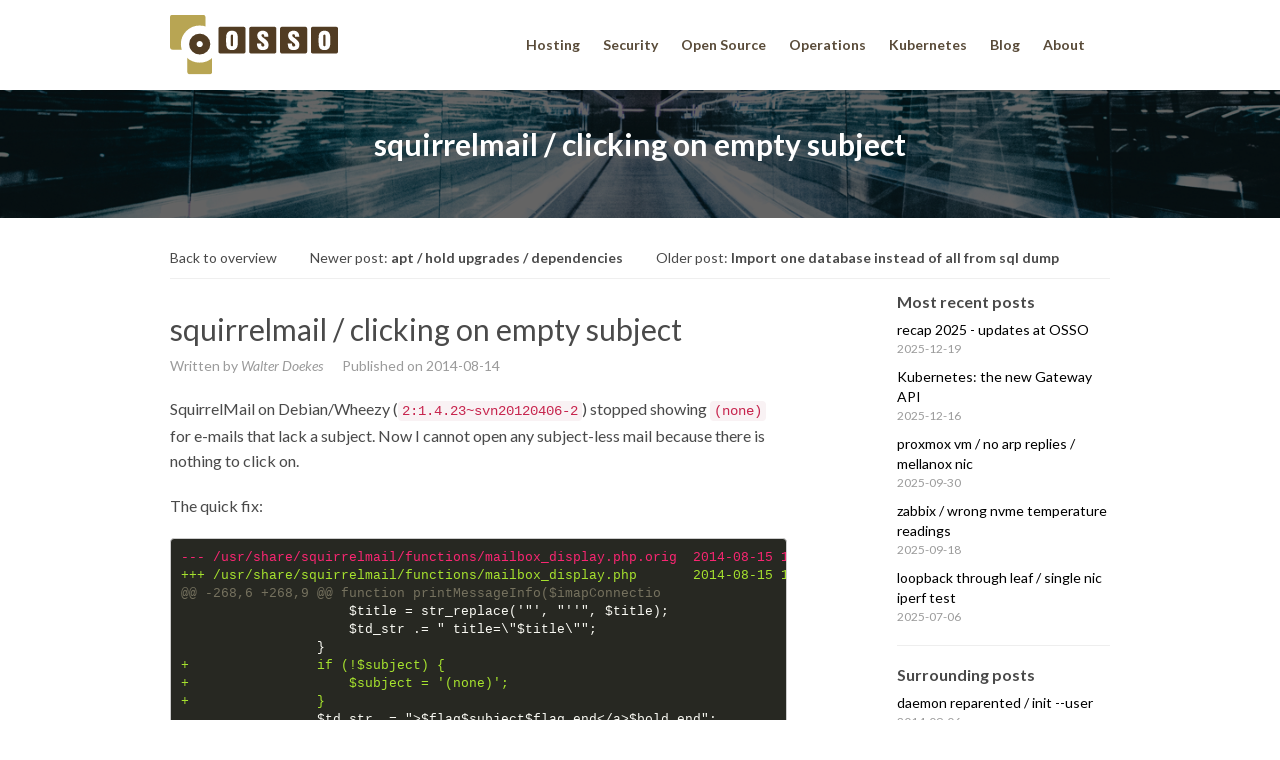

--- FILE ---
content_type: text/html
request_url: https://www.osso.nl/blog/2014/squirrelmail-clicking-on-empty-subject/
body_size: 12558
content:
<!DOCTYPE html>
<html lang='en'>
    <head>
        <meta charset="utf-8" />
        <meta http-equiv="x-ua-compatible" content="ie=edge" />
        <meta name="generator" content="Hugo 0.85.0" />
        <meta name="viewport" content="width=device-width, initial-scale=1.0" />
        
        <meta name="robots" content="index, follow" />
        <title>squirrelmail / clicking on empty subject – OSSO B.V</title>
        <link rel="shortcut icon" href="/favicon.png" type="image/png" />
        <link rel="stylesheet" href="/css/styles.8f40af1532c954c78b94f49592145402e86e3a5b01e716b1ac8347eed5353932.css"/>

        <link rel="apple-touch-icon" sizes="180x180" href='/assets/images/apple-touch-icon.png' />
        <link rel="icon" type="image/png" sizes="32x32" href='/assets/images/favicon-32x32.png' />
        <link rel="icon" type="image/png" sizes="16x16" href='/assets/images/favicon-16x16.png' />
        <link rel="manifest" href='/site.webmanifest' />
        <meta name="msapplication-TileColor" content="#00b1eb" />
        <meta name="theme-color" content="#ffffff" />
    </head>
    <body><header class="navbar navbar-inverse white">
    <div class="container">
        <div class="navbar-header">
            <a class="navbar-brand" href="/"><img class="logo" src='/assets/images/osso.svg' alt="OSSO B.V" /></a>
            <button class="navbar-toggle" type="button" data-toggle="collapse" data-target=".bs-navbar-collapse">
                <span class="icon-bar"></span>
                <span class="icon-bar"></span>
                <span class="icon-bar"></span>
            </button>
        </div>
        <nav class="collapse navbar-collapse bs-navbar-collapse">
            <ul class="nav navbar-nav navbar-right">
                
                
                    <li class='nav-item'>
                        <a class='nav-link' href='/hosting/'> Hosting</a></li>
                
                    <li class='nav-item'>
                        <a class='nav-link' href='/security/'> Security</a></li>
                
                    <li class='nav-item'>
                        <a class='nav-link' href='/open-source/'> Open Source</a></li>
                
                    <li class='nav-item'>
                        <a class='nav-link' href='/operations/'> Operations</a></li>
                
                    <li class='nav-item'>
                        <a class='nav-link' href='/kubernetes/'> Kubernetes</a></li>
                
                    <li class='nav-item'>
                        <a class='nav-link' href='/blog/'><i class='fa fa-blog' aria-hidden='true'></i> Blog</a></li>
                
                    <li class='nav-item'>
                        <a class='nav-link' href='/about/'> About</a></li>
                
                
            </ul>
        </nav>
    </div>
</header>



        <div class="main" id="main">

<div class="page-text">
  <div class="c-hero is-small">
  <div class="c-hero__image">
    <img class="c-hero__img" src="/assets/images/hero-img.jpg" srcset="/assets/images/hero-img.jpg 1x, /assets/images/hero-img@2x.jpg 2x" alt="" />
  </div>
  <div class="c-hero__content">
    <div class="container">
      <h1 class="h2 c-hero__title">squirrelmail / clicking on empty subject</h1>
      
      
    </div>
  </div>
</div>


  <div class="page-text__content">
    <div class="container">
      <div class="page-text__goback-wrapper">
        <a href='/blog/' class="page-text__goback">Back to overview</a>
        
          <a href='/blog/2014/apt-hold-upgrades-dependencies/' class="page-text__goback">Newer post: <strong>apt / hold upgrades / dependencies</strong></a>
        
        
          <a href='/blog/2014/import-one-database-from-sql-dump/' class="page-text__goback">Older post: <strong>Import one database instead of all from sql dump </strong></a>
        
      </div>
      <div class="row">
        <article>
          <div class="col-sm-8 page-text__body">
            <header><h2>squirrelmail / clicking on empty subject</h2></header>
            <ul class="page-text__meta">
              <li>Written by <address>Walter Doekes</address></li>
              <li>Published on <time datetime="2014-08-14">2014-08-14</time></li>
            </ul>
            <section class="editor-content">
              <p>SquirrelMail on Debian/Wheezy (<code>2:1.4.23~svn20120406-2</code>) stopped showing
<code>(none)</code> for e-mails that lack a subject. Now I cannot open any
subject-less mail because there is nothing to click on.</p>
<p>The quick fix:</p>
<div class="highlight"><pre style="color:#f8f8f2;background-color:#272822;-moz-tab-size:4;-o-tab-size:4;tab-size:4"><code class="language-diff" data-lang="diff"><span style="color:#f92672">--- /usr/share/squirrelmail/functions/mailbox_display.php.orig  2014-08-15 10:37:37.000000000 +0200
</span><span style="color:#f92672"></span><span style="color:#a6e22e">+++ /usr/share/squirrelmail/functions/mailbox_display.php       2014-08-15 10:38:27.000000000 +0200
</span><span style="color:#a6e22e"></span><span style="color:#75715e">@@ -268,6 +268,9 @@ function printMessageInfo($imapConnectio
</span><span style="color:#75715e"></span>                     $title = str_replace(&#39;&#34;&#39;, &#34;&#39;&#39;&#34;, $title);
                     $td_str .= &#34; title=\&#34;$title\&#34;&#34;;
                 }
<span style="color:#a6e22e">+                if (!$subject) {
</span><span style="color:#a6e22e">+                    $subject = &#39;(none)&#39;;
</span><span style="color:#a6e22e">+                }
</span><span style="color:#a6e22e"></span>                 $td_str .= &#34;&gt;$flag$subject$flag_end&lt;/a&gt;$bold_end&#34;;
                 echo html_tag( &#39;td&#39;, $td_str, &#39;left&#39;, $hlt_color );
                 break;
</code></pre></div>
            </section>
          </div>
        </article>
        <div class="col-sm-3 col-sm-push-1">
          <aside>
            <div class="page-text__sidebar">
              <h3 class="page-text__side-title">Most recent posts</h3>
              <ul class="page-text__side-list">
                
                  <li>
                    <a href="/blog/2025/recap2025/">
                      <div class="title">recap 2025 - updates at OSSO</div>
                      <div class="date">2025-12-19</div>
                    </a>
                  </li>
                
                  <li>
                    <a href="/blog/2025/k8s-gateway-api/">
                      <div class="title">Kubernetes: the new Gateway API</div>
                      <div class="date">2025-12-16</div>
                    </a>
                  </li>
                
                  <li>
                    <a href="/blog/2025/proxmox-vm-no-arp-replies-mellanox-nic/">
                      <div class="title">proxmox vm / no arp replies / mellanox nic</div>
                      <div class="date">2025-09-30</div>
                    </a>
                  </li>
                
                  <li>
                    <a href="/blog/2025/zabbix-wrong-nvme-temperature-readings/">
                      <div class="title">zabbix / wrong nvme temperature readings</div>
                      <div class="date">2025-09-18</div>
                    </a>
                  </li>
                
                  <li>
                    <a href="/blog/2025/loopback-through-leaf-single-nic-iperf-test/">
                      <div class="title">loopback through leaf / single nic iperf test</div>
                      <div class="date">2025-07-06</div>
                    </a>
                  </li>
                
              </ul>
              <hr/>
              <h3 class="page-text__side-title">Surrounding posts</h3>
              <ul class="page-text__side-list">
                
                  <li>
                    <a href="/blog/2014/daemon-reparented-init-user/">
                      <div class="title">daemon reparented / init --user</div>
                      <div class="date">2014-09-06</div>
                    </a>
                  </li>
                
                  <li>
                    <a href="/blog/2014/git-resetting-merges/">
                      <div class="title">git / resetting merges</div>
                      <div class="date">2014-09-05</div>
                    </a>
                  </li>
                
                  <li>
                    <a href="/blog/2014/apt-hold-upgrades-dependencies/">
                      <div class="title">apt / hold upgrades / dependencies</div>
                      <div class="date">2014-08-15</div>
                    </a>
                  </li>
                
                  <li>
                    <div class="title current">squirrelmail / clicking on empty subject</div>
                    <div class="date current">2014-08-14</div>
                  </li>
                
                  <li>
                    <a href="/blog/2014/import-one-database-from-sql-dump/">
                      <div class="title">Import one database instead of all from sql dump </div>
                      <div class="date">2014-07-17</div>
                    </a>
                  </li>
                
                  <li>
                    <a href="/blog/2014/compose-key-irony-punctuation-x11/">
                      <div class="title">compose key / irony punctuation / x11</div>
                      <div class="date">2014-06-26</div>
                    </a>
                  </li>
                
                  <li>
                    <a href="/blog/2014/apt-cherry-pick-upgrades-dependencies/">
                      <div class="title">apt / cherry-pick upgrades / dependencies</div>
                      <div class="date">2014-06-09</div>
                    </a>
                  </li>
                
              </ul>
            </div>
          </aside>
        </div>
      </div>
      <hr/>
      <a href='/blog/' class="page-text__goback">Back to overview</a>
      
        <a href='/blog/2014/apt-hold-upgrades-dependencies/' class="page-text__goback">Newer post: <strong>apt / hold upgrades / dependencies</strong></a>
      
      
        <a href='/blog/2014/import-one-database-from-sql-dump/' class="page-text__goback">Older post: <strong>Import one database instead of all from sql dump </strong></a>
      
    </div>
  </div>
</div>

        </div><div class="main-footer main-footer--white">
    <div class="container">
        <div class="row">
            <div class="col-sm-4 menu">
                <h3>Location</h3>
                <div>
                    <p>Helperpark 282A</p>
                    <p>9723ZA Groningen</p>
                    <p>Phone: <a href="tel:+31502103520">+31 (0)50 210 3520</a></p>

                    <p>E-mail: <a href="mailto:info@osso.nl">info@osso.nl</a></p>

                </div>
            </div>
            <div class="col-sm-4 menu">
                <h3>Links</h3>
                <ul>
                    <li>
                        <a href="https://osso.nl/">OSSO B.V.</a>
                    </li>
                    <li>
                        <a href="https://github.com/ossobv">OSSO B.V. at GitHub</a>
                    </li>

                    <li>
                        <a href="https://osso.network/">OSSO.network</a>
                        
                        
                        
                    </li>
                </ul>
            </div>
            <div class="col-sm-4 menu">

              <h3>OSSO B.V.</h3>
              <ul>
                  <li><strong>IBAN</strong> NL45RABO0105881341EUR</li>
                  <li><strong>KvK</strong> 02087026</li>
                  <li><strong>BTW</strong> NL820103500B01</li>
              </ul>

            </div>
        </div>
        <div class="row credits">
            <div class="col-md-12">
                Copyright &copy; 2025 OSSO B.V.
            </div>
        </div>
    </div>
</div>
<script src="https://code.jquery.com/jquery-3.7.0.slim.min.js" integrity="sha256-tG5mcZUtJsZvyKAxYLVXrmjKBVLd6VpVccqz/r4ypFE=" crossorigin="anonymous"></script>
<script src='/assets/js/bootstrap.min.js'></script>
<script>
document.addEventListener('DOMContentLoaded', function () {
  var selections = [
    document.querySelectorAll('.page-text__body h3'),
    document.querySelectorAll('.page-text__body h4')
  ];
  for (i in selections) {
    if (selections[i]) {
      selections[i].forEach(function(element) {
        element.innerHTML = `<a class="self-link" href="#${element.id}">${element.innerText}</a>`
      })
    }
  }
})
</script>


        
    </body>
</html>


--- FILE ---
content_type: image/svg+xml
request_url: https://www.osso.nl/assets/images/osso.svg
body_size: 6144
content:
<?xml version="1.0" encoding="UTF-8" standalone="no"?>
<svg
   xmlns:dc="http://purl.org/dc/elements/1.1/"
   xmlns:cc="http://creativecommons.org/ns#"
   xmlns:rdf="http://www.w3.org/1999/02/22-rdf-syntax-ns#"
   xmlns:svg="http://www.w3.org/2000/svg"
   xmlns="http://www.w3.org/2000/svg"
   viewBox="0 0 505.48001 181.93333"
   height="181.93333"
   width="505.48001"
   xml:space="preserve"
   id="svg2"
   version="1.1"><metadata
     id="metadata8"><rdf:RDF><cc:Work
         rdf:about=""><dc:format>image/svg+xml</dc:format><dc:type
           rdf:resource="http://purl.org/dc/dcmitype/StillImage" /></cc:Work></rdf:RDF></metadata><defs
     id="defs6" /><g
     transform="matrix(1.3333333,0,0,-1.3333333,0,181.93333)"
     id="g10"><g
       transform="scale(0.1)"
       id="g12"><path
         id="path14"
         style="fill:#b8a553;fill-opacity:1;fill-rule:nonzero;stroke:none"
         d="m 444.313,5.52734 c -29.657,0 -53.704,24.06646 -53.711,53.72266 v 459.688 c 0.007,29.671 24.054,53.726 53.711,53.726 h 451.703 c 29.672,0 53.718,-24.055 53.726,-53.726 L 949.734,59.25 c 0,-29.6562 -24.046,-53.72266 -53.718,-53.73828 L 444.313,5.52734" /><path
         id="path16"
         style="fill:#b8a553;fill-opacity:1;fill-rule:nonzero;stroke:none"
         d="M 53.7109,570.855 C 24.0547,570.855 0.0078125,594.922 0,624.586 V 1316.27 C 0.0078125,1345.95 24.0547,1370 53.7109,1370 H 745.418 c 29.672,0 53.719,-24.05 53.727,-53.73 l -0.008,-691.684 c 0,-29.664 -24.047,-53.731 -53.719,-53.746 l -691.7071,0.015" /><path
         id="path18"
         style="fill:#513c23;fill-opacity:1;fill-rule:nonzero;stroke:none"
         d="m 670.168,365.816 c -183.504,0 -332.23,148.743 -332.23,332.262 0,183.457 148.734,332.202 332.23,332.202 C 853.656,1030.3 1002.4,881.527 1002.4,698.063 1002.41,514.543 853.656,365.824 670.168,365.816" /><path
         id="path20"
         style="fill:none;stroke:#ffffff;stroke-width:186.1499939;stroke-linecap:butt;stroke-linejoin:miter;stroke-miterlimit:10;stroke-dasharray:none;stroke-opacity:1"
         d="m 670.168,365.816 c -183.504,0 -332.23,148.743 -332.23,332.262 0,183.457 148.734,332.202 332.23,332.202 C 853.656,1030.3 1002.4,881.527 1002.4,698.063 1002.41,514.543 853.656,365.824 670.168,365.816 Z" /><path
         id="path22"
         style="fill:#ffffff;fill-opacity:1;fill-rule:nonzero;stroke:none"
         d="m 670.215,628.184 c -38.582,0 -69.895,31.296 -69.895,69.871 0,38.547 31.313,69.855 69.903,69.855 38.511,0 69.816,-31.308 69.808,-69.855 -0.008,-38.567 -31.277,-69.871 -69.816,-69.871" /><path
         id="path24"
         style="fill:#513c23;fill-opacity:1;fill-rule:nonzero;stroke:none"
         d="m 3220.79,482.727 c -22.7,0 -41.09,18.41 -41.09,41.113 l -0.02,529.2 c 0,22.69 18.41,41.09 41.11,41.09 h 529.2 c 22.71,0.01 41.12,-18.38 41.12,-41.09 V 523.832 c 0.01,-22.703 -18.41,-41.113 -41.12,-41.113 h -529.2 v 0.008" /><path
         id="path26"
         style="fill:#ffffff;fill-opacity:1;fill-rule:nonzero;stroke:none"
         d="m 3360.19,908.688 c 14.38,69.488 61.1,95.852 125.19,95.852 64.08,0 110.83,-26.372 125.23,-95.852 4.77,-22.161 6.56,-60.512 6.56,-126.391 0,-65.906 -1.8,-104.25 -6.56,-126.395 -14.4,-69.504 -61.15,-95.855 -125.23,-95.855 -64.09,0 -110.82,26.359 -125.19,95.855 -4.81,22.145 -6.59,60.489 -6.59,126.395 0,65.871 1.78,104.23 6.59,126.391 z m 98.83,-224.032 c 0,-25.769 10.84,-35.968 26.36,-35.968 15.6,0 26.35,10.199 26.35,35.968 v 195.297 c 0,25.742 -10.75,35.926 -26.35,35.926 -15.52,0 -26.36,-10.184 -26.36,-35.926 V 684.656" /><path
         id="path28"
         style="fill:#513c23;fill-opacity:1;fill-rule:nonzero;stroke:none"
         d="m 2524.93,482.727 c -22.71,0 -41.08,18.41 -41.1,41.113 v 529.2 c 0,22.69 18.39,41.09 41.1,41.09 h 529.21 c 22.71,0.01 41.12,-18.38 41.12,-41.09 V 523.832 c 0.01,-22.703 -18.41,-41.113 -41.12,-41.113 h -529.21 v 0.008" /><path
         id="path30"
         style="fill:#ffffff;fill-opacity:1;fill-rule:nonzero;stroke:none"
         d="m 2824.29,864.375 c -1.2,46.723 -14.99,59.891 -36.56,59.891 -19.16,0 -29.31,-13.168 -29.31,-28.739 0,-51.511 161.73,-93.457 161.73,-213.281 0,-86.262 -52.14,-122.199 -135.42,-122.199 -106.03,0 -125.78,73.672 -125.78,150.359 h 93.47 v -19.75 c 0,-28.769 15.57,-50.328 39.53,-50.328 20.35,0 34.75,11.985 34.75,34.75 0,56.906 -161.77,101.219 -161.77,216.844 0,72.469 57.5,112.618 123.41,112.618 75.48,0 127,-49.708 127,-121.587 v -18.578 h -91.05" /><path
         id="path32"
         style="fill:#513c23;fill-opacity:1;fill-rule:nonzero;stroke:none"
         d="m 1829.11,482.727 c -22.71,0 -41.09,18.41 -41.1,41.113 l -0.01,529.2 c 0,22.69 18.4,41.09 41.11,41.09 h 529.2 c 22.71,0.01 41.12,-18.38 41.12,-41.09 V 523.832 c 0.01,-22.703 -18.41,-41.113 -41.12,-41.113 h -529.2 v 0.008" /><path
         id="path34"
         style="fill:#ffffff;fill-opacity:1;fill-rule:nonzero;stroke:none"
         d="m 2128.45,864.375 c -1.18,46.723 -14.97,59.891 -36.56,59.891 -19.16,0 -29.32,-13.168 -29.32,-28.739 0,-51.511 161.74,-93.457 161.74,-213.281 0,-86.262 -52.13,-122.199 -135.41,-122.199 -106.03,0 -125.78,73.672 -125.78,150.359 h 93.45 v -19.75 c 0,-28.769 15.58,-50.328 39.55,-50.328 20.36,0 34.75,11.985 34.75,34.75 0,56.906 -161.78,101.219 -161.78,216.844 0,72.469 57.5,112.618 123.42,112.618 75.47,0 126.99,-49.708 126.99,-121.587 v -18.578 h -91.05" /><path
         id="path36"
         style="fill:#513c23;fill-opacity:1;fill-rule:nonzero;stroke:none"
         d="m 1133.26,482.727 c -22.71,0 -41.09,18.41 -41.1,41.113 v 529.2 c 0,22.69 18.4,41.09 41.11,41.09 h 529.21 c 22.7,0.01 41.11,-18.38 41.11,-41.09 V 523.832 c 0.01,-22.703 -18.41,-41.113 -41.11,-41.113 h -529.22 v 0.008" /><path
         id="path38"
         style="fill:#ffffff;fill-opacity:1;fill-rule:nonzero;stroke:none"
         d="m 1272.67,908.688 c 14.38,69.488 61.12,95.852 125.2,95.852 64.09,0 110.83,-26.372 125.2,-95.852 4.79,-22.161 6.58,-60.512 6.58,-126.391 0,-65.906 -1.8,-104.25 -6.58,-126.395 -14.37,-69.504 -61.11,-95.855 -125.2,-95.855 -64.08,0 -110.83,26.359 -125.2,95.855 -4.8,22.145 -6.59,60.489 -6.59,126.395 0,65.871 1.79,104.23 6.59,126.391 z m 98.84,-224.032 c 0,-25.769 10.79,-35.968 26.36,-35.968 15.58,0 26.36,10.199 26.36,35.968 v 195.297 c 0,25.742 -10.78,35.926 -26.36,35.926 -15.57,0 -26.36,-10.184 -26.36,-35.926 V 684.656" /></g></g></svg>